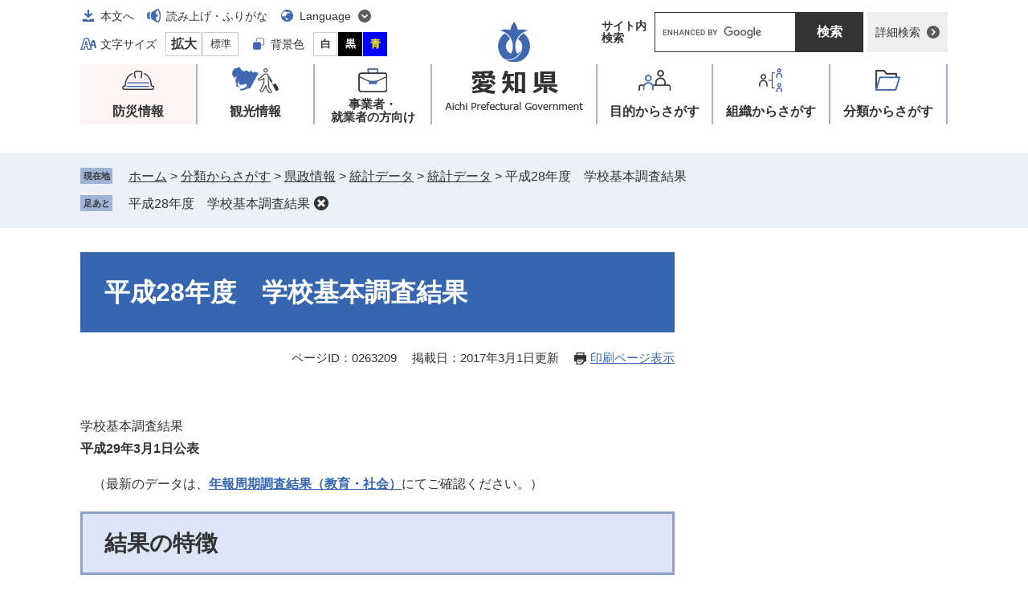

--- FILE ---
content_type: text/html
request_url: https://www.pref.aichi.jp/soshiki/toukei/gakkokihon2016.html
body_size: 6598
content:
<!DOCTYPE html>
<html lang="ja">
<head>

<!-- Google tag (gtag.js) -->
<script async src="https://www.googletagmanager.com/gtag/js?id=G-NBYG67KKXX"></script>
<script>
  window.dataLayer = window.dataLayer || [];
  function gtag(){dataLayer.push(arguments);}
  gtag('js', new Date());

  gtag('config', 'G-NBYG67KKXX');
</script>
<meta charset="utf-8">
<meta name="keywords" content="平成28年度,学校基本調査,児童生徒数,進学率">
<meta name="description" content="平成28年度学校基本調査結果です。学校調査と卒業後の状況調査の概要が掲載されています。概要より詳細な報告書（PDF形式）と統計表（エクセル形式）のダウンロードも可能です。">

<meta name="viewport" content="width=device-width, initial-scale=1.0">
<title>平成28年度　学校基本調査結果 - 愛知県</title>
<link rel="shortcut icon" href="/favicon.ico" type="image/vnd.microsoft.icon">
<link rel="icon" href="/favicon.ico" type="image/vnd.microsoft.icon">
<link rel="apple-touch-icon" href="/apple-touch-icon.png">
<link rel="stylesheet" media="print" href="/ssi/css/print.css">
<script src="/ssi/js/escapeurl.js"></script>
<script src="/ssi/js/jquery.js"></script>
<script src="/ssi/js/jquery-migrate.js"></script>
<script src="/ssi/js/common.js"></script>
<script src="/ssi/js/s-google.js"></script>
<script src="/ssi/js/search-trend.js"></script>
<script src="/ssi/js/search-open-page-id.js"></script>
<script src="/ssi/js/last-page-parts-load-1.js"></script>
<script src="/ssi/js/footstep.js"></script>
<link rel="stylesheet" href="/ssi/css/footstep.css">
<meta name="referrer" content="no-referrer-when-downgrade">
<style  media="all">
@import url("/ssi/css/detail-2022.css");
</style>

</head>
<body>

<div id="fb-root"></div>
<script async defer crossorigin="anonymous" src="https://connect.facebook.net/ja_JP/sdk.js#xfbml=1&amp;version=v23.0"></script>
<!-- レコメンドここから -->
<script src="/ssi/js/recommend.js"></script>
<iframe style="display:none;" id="oProxy" src="https://wwwc.netcrew-analysis.jp/recommend/proxy.html" title="レコメンド情報"></iframe>
<!-- レコメンドここまで -->
<div class="detail side2">
	<!-- コンテナここから -->
	<div id="container">
		<span class="hide" id="pagetop">ページの先頭です。</span>
		<span class="hide"><a href="#skip">メニューを飛ばして本文へ</a></span>

		<!-- ヘッダここから -->
		<div id="header">
			<div id="spm_wrap"><button type="button" id="spm_menu"><span class="hide">メニュー</span></button><button type="button" id="spm_search"><span class="hide">操作補助・検索</span></button></div>
<div id="header_box">
	<div id="logo"><a href="/"><img src="/img/common/logo.png" alt="愛知県" width="176" height="114"></a></div>
	<!-- header2ここから -->
	<div id="header2">
		<div id="header2_ttl">操作補助・検索</div>
		<div id="he_left">
			<noscript><p>JavaScriptが無効のため、文字の大きさ・背景色を変更する機能を使用できません。</p></noscript>
			<!-- リンクここから -->
			<ul id="header_navi">
				<li class="h_main"><a href="#skip">本文へ</a></li>
				<li class="h_voice"><a href="https://mt.adaptive-techs.com/httpadaptor/servlet/HttpAdaptor?.h0.=fp&amp;.ui.=prefaichihp&amp;.ro.=nr&amp;.vo.=vm&amp;.cc.=bl&amp;.np.=np">読み上げ・ふりがな</a></li>
				<li class="h_lang">
					<a href="javascript:void(0)" onclick="javascript:return false;" onkeypress="javascript:return false;" id="language_menu_open" lang="en">Language</a>
					<div id="language_menu_box">
						<ul>
							<li><a href="/site/userguide/auto-translation.html#en" lang="en">English</a></li>
							<li><a href="/site/userguide/auto-translation.html#ch" lang="zh-tw">中文（漢語）</a></li>
							<li><a href="/site/userguide/auto-translation.html#ck" lang="zh-cn">中文（汉语）</a></li>
							<li><a href="/site/userguide/auto-translation.html#hg" lang="ko">한국어</a></li>
							<li><a href="/site/userguide/auto-translation.html#sp" lang="es">español</a></li>
							<li><a href="/site/userguide/auto-translation.html#pt" lang="pt">português</a></li>
							<li><a href="/site/userguide/auto-translation.html#vt" lang="vi">Tiềng Viềt</a></li>
							<li class="lang_link_auto"><a href="/site/userguide/multilingual-translation.html" lang="en">Automatic Translation</a></li>
						</ul>
						<button type="button" id="language_menu_close">とじる</button>
					</div>
				</li>
				<li class="h_support">
					<!-- 文字の大きさ変更ここから -->
					<dl id="moji_size">
						<dt>文字サイズ</dt><!--
						--><dd><a id="moji_large" href="javascript:fsc('larger');" title="文字サイズを拡大する">拡大</a></dd><!--
						--><dd><a id="moji_default" href="javascript:fsc('default');" title="文字サイズを標準にする">標準</a></dd>
					</dl>
					<!-- 文字の大きさ変更ここまで -->
					<!-- 背景の変更ここから -->
					<dl id="haikei_color">
						<dt>背景色</dt><!--
						--><dd><a id="haikei_white" href="javascript:SetCss(1);" title="背景色を白色に変更する">白</a></dd><!--
						--><dd><a id="haikei_black" href="javascript:SetCss(2);" title="背景色を黒色に変更する">黒</a></dd><!--
						--><dd><a id="haikei_blue"  href="javascript:SetCss(3);" title="背景色を青色に変更する">青</a></dd>
					</dl>
					<!-- 背景の変更ここまで -->
				</li>
			</ul>
			<!-- リンクここまで -->
		</div>
		<div id="he_right">
			<!-- 検索ここから -->
			<div id="top_search_wrap">
				<div id="top_search_ttl">サイト内<br>検索</div>
				<div id="top_search_keyword">
					<!-- Googleカスタム検索ここから -->
					<form action="/search.html" method="get" id="cse-search-box" name="cse-search-box">
						<input type="hidden" name="cx" value="005878433032627159047:ihlvun4tzkm"><!--
						--><input type="hidden" name="cof" value="FORID:11"><!--
						--><input type="hidden" name="ie" value="UTF-8"><!--
						--><label for="tmp_query"><span class="hide">Googleカスタム検索</span></label><!--
						--><input type="text" name="q" value="" id="tmp_query"><!--
						--><input type="submit" value="検索" id="submit" name="sa">
					</form>
					<script src="https://www.google.com/coop/cse/brand?form=cse-search-box"></script>
					<!-- Googleカスタム検索ここまで -->
				</div>
				<div id="top_search_detailsearch">
					<a href="/detailsearch/">詳細検索</a>
				</div>
			</div>
			<!-- 検索ここまで -->
		</div>
	</div>
	<!-- header2ここまで -->
</div>
			<!-- グローバルここから -->
<div id="top_search">
	<div id="gnav_ttl">メニュー</div>
	<div id="top_search_box">
		<ul id="gnav">
			<li id="gnav1"><a href="/site/aichinokikikanri/">防災情報</a></li>
			<li id="gnav2"><a href="/site/tourism/">観光情報</a></li>
			<li id="gnav3"><a href="/site/biz/">事業者・<br>就業者の方向け</a></li>
			<li id="gnav4"><a href="/life/sub/">目的<span>からさがす</span></a></li>
			<li id="gnav5"><a href="/site/soshiki/">組織<span>からさがす</span></a></li>
			<li id="gnav6"><a href="/life/">分類<span>からさがす</span></a></li>
		</ul>
	</div>
</div>
<!-- グローバルここまで -->
		</div>
		<!-- ヘッダここまで -->

		<!-- ぱんくずナビここから -->
		<div id="pankuzu_wrap">
			<!-- [[pankuzu_start]] --><!-- [[pankuzu_end]] -->
			<!-- [[pankuzu2_start]] --><!-- [[pankuzu2_end]] -->
			<!-- [[pankuzu_life_start]] -->
			<div class="pankuzu">
				<span class="icon_current">現在地</span>
				<span class="pankuzu_class pankuzu_class_top"><a href="/">ホーム</a></span>
				<span class="pankuzu_mark"> &gt; </span>
				<span class="pankuzu_class"><a href="/life/">分類からさがす</a></span>
				<span class="pankuzu_mark"> &gt; </span>
				<span class="pankuzu_class"><a href="/life/6/">県政情報</a></span>
				<span class="pankuzu_mark"> &gt; </span>
				<span class="pankuzu_class"><a href="/life/6/34/">統計データ</a></span>
				<span class="pankuzu_mark"> &gt; </span>
				<span class="pankuzu_class"><a href="/life/6/34/114/">統計データ</a></span><span class="pankuzu_mark"> &gt; </span>
				<span class="pankuzu_class pankuzu_class_current">平成28年度　学校基本調査結果</span>
			</div>
			<!-- [[pankuzu_life_end]] -->
		</div>
		<!-- ぱんくずナビここまで -->

		<!-- [[soshiki-detail-open-data-header]] -->

		<div id="mymainback">

			<!-- メインここから -->
			<div id="main">
				<div id="main_a">
					<hr class="hide">
					<p class="hide" id="skip">本文</p>

					<div id="main_header">
						<h1>平成28年度　学校基本調査結果</h1>
					</div>

					<div id="content_header">
						<span class="open_page_id">ページID：0263209</span>
						<span class="date">掲載日：2017年3月1日更新</span>
						<span class="link_print"><a id="print_mode_link" href="javascript:print_normal();">印刷ページ表示</a></span>
					</div>

					<!-- SDGsアイコンここから -->
					
					<!-- SDGsアイコンここまで -->

					<!-- main_bodyここから -->
					<div id="main_body">

						
						<div class="detail_free" ><div class="mol_imageblock">
<div class="mol_imageblock_left">
<div class="mol_imageblock_w_long mol_imageblock_img_al_left">
<div class="mol_imageblock_img">&nbsp;</div>
</div>
</div>
</div>

<div class="mol_textblock">
<p>学校基本調査結果<br>
<strong>平成29年3月1日公表</strong></p>

<p>　（最新のデータは、<strong><a href="/toukei/jyoho/topic/tokushu.html#kyouiku">年報周期調査結果（教育・社会）</a></strong>にてご確認ください。）</p>
</div>

<h2>結果の特徴</h2>

<div class="mol_textblock">
<ul>
<li><strong>児童生徒数が小学校は8年連続の減少、中学校は3年連続の減少</strong></li>
<li><strong>高等学校は9年連続の増加 </strong></li>
<li><strong>進学率は高等学校等へは過去最高、大学等へは3年ぶりの低下</strong></li>
</ul>
</div>

<h2>ご利用に際して</h2>

<div class="mol_attachfileblock">
<p class="mol_attachfileblock_title"><strong>学校基本調査の概要、利用上の注意がPDF形式でご覧になれます。</strong></p>

<ul>
<li><a href="/uploaded/attachment/232866.pdf">調査の概要 [PDFファイル／158KB]</a></li>
</ul>

<p>　　&nbsp;　&nbsp; 調査の概要</p>

<ul>
<li><a href="/uploaded/attachment/231104.pdf">利用上の注意 [PDFファイル／206KB]</a></li>
</ul>

<p>&nbsp;&nbsp;&nbsp;&nbsp;&nbsp;&nbsp;&nbsp;&nbsp;&nbsp; 利用上の注意</p>
</div>

<h2>報告書</h2>

<div class="mol_attachfileblock">
<p class="mol_attachfileblock_title"><strong>学校基本調査結果がPDF形式でご覧になれます。</strong></p>

<ul>
<li><a href="/uploaded/attachment/231105.pdf">表紙 [PDFファイル／63KB]</a></li>
</ul>

<p>&nbsp;&nbsp;&nbsp;&nbsp;&nbsp;&nbsp;&nbsp;&nbsp;&nbsp; 表紙</p>

<ul>
<li><a href="/uploaded/attachment/231106.pdf">目次 [PDFファイル／165KB]</a></li>
</ul>

<p>&nbsp;&nbsp;&nbsp;&nbsp;&nbsp;&nbsp;&nbsp;&nbsp;&nbsp;&nbsp;目次</p>

<ul>
<li><a href="/uploaded/attachment/231107.pdf">グラフでみるあいちの学校 [PDFファイル／312KB]</a></li>
</ul>

<p>&nbsp;&nbsp;&nbsp;&nbsp;&nbsp;&nbsp;&nbsp;&nbsp;&nbsp; グラフでみるあいちの学校</p>

<ul>
<li><a href="/uploaded/attachment/231111.pdf">学校調査 [PDFファイル／446KB]</a></li>
</ul>

<p>　　　　学校調査</p>

<ul>
<li><a href="/uploaded/attachment/231113.pdf">卒業後の状況調査、不就学学齢児童生徒調査 [PDFファイル／423KB]</a></li>
</ul>

<p>&nbsp;&nbsp;&nbsp;&nbsp;&nbsp;&nbsp;&nbsp;&nbsp;&nbsp;&nbsp;卒業後の状況調査、不就学学齢児童生徒調査</p>
</div>

<h2>統計表</h2>

<div class="mol_textblock">　　平成28年度学校基本調査結果データがエクセル形式でダウンロードできます。<br>
　　ダウンロードはこちらから　<strong>&rarr;<a href="/soshiki/toukei/gakkokihon2016-hyou.html">https://www.pref.aichi.jp/soshiki/toukei/gakkokihon2016-hyou.html</a></strong></div>

<h2>結果の概要</h2>

<h3>［学校調査］</h3>

<div class="mol_textblock">
<p>　平成28年5月1日現在、小学校の学校数は976校、児童数は414,657人で、前年度に比べ525人減少し、8年連続の減少となっています。<br>
　中学校の学校数は443校、生徒数は213,816人で、前年度に比べ3,128人減少し、3年連続の減少となっています。<br>
　高等学校の学校数は221校、生徒数は201,322人で、前年度に比べ1,045人増加し、9年連続の増加となっています。</p>
</div>

<h3>［卒業後の状況調査］</h3>

<div class="mol_textblock">
<p>　中学校卒業者数は73,336人で、前年に比べ289人減少し、2年連続の減少となっています。<br>
　また、中学校卒業者の高等学校等への進学率は98.4%で過去最高となっています。<br>
　なお、卒業者に占める就職者の割合は0.4%となり、前年に比べ0.1ポイント低下しています。<br>
　高等学校卒業者数は63,579人で、前年に比べ423人増加し、2年連続の増加となっています。<br>
　また、高等学校卒業者の大学等への現役進学率は58.7%で、前年に比べ0.1ポイント低下し、3年ぶりの低下となっています。<br>
　なお、卒業者に占める就職者の割合は19.2%となり、前年に比べ0.5ポイント上昇しています。</p>
</div>

<div class="mol_textblock">
<ul>
<li><strong>愛知県統計課のトップページへ　</strong><a href="/toukei/"><strong>https://www.pref.aichi.jp/toukei/</strong></a></li>
<li><strong><strong>愛知県統計課　年報・周期調査結果（教育・社会）のページへ　<a href="/toukei/jyoho/topic/tokushu.html#kyouiku">https://www.pref.aichi.jp/toukei/jyoho/topic/tokushu.html#kyouiku</a></strong></strong></li>
<li><strong>文部科学省平成28年度学校基本調査確報値のページへ<a href="http://www.e-stat.go.jp/SG1/estat/NewList.do?tid=000001011528">http://www.e-stat.go.jp/SG1/estat/NewList.do?tid=000001011528</a></strong></li>
</ul>
</div>

<div class="mol_imageblock">
<div class="mol_imageblock_center">
<div class="mol_imageblock_w_long mol_imageblock_img_al_center">
<div class="mol_imageblock_img"><img alt="統計調査にご協力をお願いします。" class="mol_imageblock_img_defaultimgsize" src="/uploaded/image/13740.gif"></div>
</div>
</div>
</div>

<div>&nbsp;</div>

<div>&nbsp;</div>

<div>
<div class="kanren">
<h2>関連コンテンツ</h2>

<ul>
<li>平成28年度　学校基本調査結果
<ul>
<li><a href="/soshiki/toukei/gakkokihon2016-hyou.html">平成28年度　学校基本調査結果　統計表</a></li>
</ul>
</li>
</ul>
</div>

<div>
<h2>問合せ</h2>

<p>愛知県 県民生活部 統計課<br>
学事・農林統計グループ<br>
電話052-954-6102（ダイヤルイン）<br>
E-mail: toukei@pref.aichi.lg.jp</p>
</div>
</div>
</div>

<!-- [[soshiki-detail-open-data-footer]] -->
<div class="pdf_download">
<div class="pdf_img"><a href="https://get.adobe.com/jp/reader/"><img src="/uploaded/library/get_adobe_reader.png" width="158" height="39" alt="Adobe Reader"></a></div>
<div class="tenpu_txt">
PDF形式のファイルをご覧いただく場合には、Adobe社が提供するAdobe Readerが必要です。<br>
Adobe Readerをお持ちでない方は、バナーのリンク先からダウンロードしてください。（無料）
</div>
</div>
<!-- [[add-template-windowsmediaplayer]] -->
<!-- [[soshiki-detail-open-data]] -->


<!-- カレンダー登録・SNSボタンここから -->
<div id="content_footer">


<div class="sns_button_wrap">
<div class="sns_button_x"><a href="https://twitter.com/share" class="twitter-share-button">Post</a><script>!function(d,s,id){var js,fjs=d.getElementsByTagName(s)[0],p=/^http:/.test(d.location)?'http':'https';if(!d.getElementById(id)){js=d.createElement(s);js.id=id;js.src=p+'://platform.twitter.com/widgets.js';fjs.parentNode.insertBefore(js,fjs);}}(document, 'script', 'twitter-wjs');</script></div>
<div class="sns_button_ln"><script>document.write('<div class="line-it-button" data-lang="ja" data-type="share-a" data-ver="3" data-url="'+htmlspecialchars_URL(location.href)+'" data-color="default" data-size="small" data-count="false" style="display: none;"></div>');</script><script src="https://www.line-website.com/social-plugins/js/thirdparty/loader.min.js" async="async" defer="defer"></script></div>
<div class="sns_button_fb2"><script>document.write('<iframe title="Facebookシェアボタン" src="https://www.facebook.com/plugins/share_button.php?href='+htmlspecialchars_URL(location.href)+'&amp;layout=button&amp;size=small&amp;width=92&amp;height=20&amp;appId" width="92" height="20" style="border:none;overflow:hidden" scrolling="no" frameborder="0" allowfullscreen="true" allow="autoplay; clipboard-write; encrypted-media; picture-in-picture; web-share"></iframe>');</script></div>
</div>
</div>
<!-- カレンダー登録・SNSボタンここまで -->
						
						

					</div>
					<!-- main_bodyここまで -->

				</div>
			</div>
			<!-- メインここまで -->
			<hr class="hide">

			<!-- サイドバー1ここから -->
			<!-- サイドバー1ここまで -->

			<!-- サイドバー2ここから -->
			<div id="sidebar2">

				<!-- 重要なお知らせここから -->
				<div id="important_noticest_area"></div>
				<!-- 重要なお知らせここまで -->

				<!-- 関連リンクここから -->
				
				<!-- 関連リンクここまで -->

				<!-- レコメンドここから -->
				<div id="recommend_tag" style="display: none;">
					<div id="sidebar_recommend">
						<div id="recommend_title"><h2><span>このページを見ている人は</span><span>こんなページも見ています</span></h2></div>
						<!-- [[recommend_tag]] -->
					</div>
				</div>
				<!-- レコメンドここまで -->

				<!-- AIレコメンドここから -->
				<div id="ai_recommend_tag" style="display: none;">
					<div id="sidebar_ai_recommend">
						<div id="ai_recommend_title"><h2><span>AI（人工知能）は</span><span>こんなページをおすすめします</span></h2></div>
						<!-- [[ai_recommend_tag]] -->
					</div>
				</div>
				<!-- AIレコメンドここまで -->

			</div>
			<!-- サイドバー2ここまで -->

		</div><!-- 3カラム終わり -->

		<!-- フッタここから -->
		<div id="footer">
			<div id="footer_link_pagetop">
	<a href="#pagetop"><img src="/img/common/btn_pagetop.png" alt="このページの先頭へ" width="50" height="50"></a>
</div>
			<div id="footer_navi">
	<ul>
		<li><a href="/site/userguide/netaichi.html">このホームページについて</a></li>
		<li><a href="/site/userguide/kojinjoho.html">個人情報の取扱い</a></li>
		<li><a href="/site/userguide/menseki.html">免責事項・リンク</a></li>
		<li><a href="/site/userguide/rss.html">RSS配信</a></li>
	</ul>
</div>
			<div id="footer_box">
	<div id="author_info">
		<div id="author_box">
			<p class="f_author">愛知県</p>
			<p class="f_number">法人番号1000020230006</p>
			<p class="f_address">〒460-8501 名古屋市中区三の丸三丁目1番2号</p>
			<p class="f_contact"><span>Tel：</span> 052-961-2111（代表）</p>
		</div>
		<div class="f_detail">
			<span>開庁時間：</span>午前8時45分から午後5時30分<br>
（土曜・日曜日・祝日・12月29日から1月3日を除く）<br>
※開庁時間の異なる組織、施設があります。
		</div>
	</div>
	<div id="author_info_link">
		<ul>
			<li class="icon_tel"><a href="/site/userguide/info.html">県機関への連絡先一覧</a></li>
			<li class="icon_access"><a href="/soshiki/zaisan/0000009391.html">県庁へのアクセス</a></li>
		</ul>
	</div>
	<div id="copyright"><p lang="en">Copyright Aichi Prefecture. All Rights Reserved.</p></div>
</div>
		</div>
		<!-- フッタここまで -->

	</div>
	<!-- コンテナここまで -->
</div>
<!-- AIレコメンドここから -->
<div class="footer_insert_recommend_js"><script src="/ssi/js/ai-recommend-lib.js"></script>
<script src="/ssi/js/ai-recommend.js"></script></div>
<!-- AIレコメンドここまで -->


<script type="text/javascript" src="/_Incapsula_Resource?SWJIYLWA=719d34d31c8e3a6e6fffd425f7e032f3&ns=2&cb=1219418205" async></script></body>
</html>

--- FILE ---
content_type: text/css
request_url: https://www.pref.aichi.jp/ssi/css/sp-parts.css
body_size: 4451
content:
@charset "utf-8";

/********** 1 共通 **********/

/* PC表示切り替えボタン */
#viewPCMode {
	display: none;
}

/* レスポンシブアコーディオン用 */
.acc_title_wrap {
	position: relative;
}
.acc_title {
	position: relative;
}
.acc_title > label {
	display: block;
	cursor: pointer;
	padding-right: 30px;
}

.acc_title + input[id*="acc_ttl_label"] + * {
	display: none;
}
.acc_title + input[id*="acc_ttl_label"]:checked + * {
	display: block;
}

label[for*="acc_ttl_label"] {
	background: url(/img/sp/acc_open.png) no-repeat right 10px top 50% transparent;
	background-size: 15px 15px;
}
.acc_open label[for*="acc_ttl_label"] {
	background-image: url(/img/sp/acc_close.png);
}

.no_acc_title label[for*="acc_ttl_label"] {
	background: none;
}

/* 非表示 */
#footstep_wrap {
	display: none !important;
}
#keep_page {
	display: none !important;
}

/********** 2 基本設定 **********/

/* フォント */
body,
button,
input[type="button"],
input[type="submit"],
input[type="text"],
textarea,
select {
	font-size: 1.4rem;
}

/********** 3 ヘッダ **********/

/* ヘッダ */
#header {
	font-size: 1.3rem;
}

#header_box {
	width: auto;
	margin: 0px;
	padding: 7px 0px;
	min-height: 0px;
}

#logo {
	position: static;
	width: 228px;
	height: 56px;
	margin: 0px 0px 0px 10px;
}

/* ボトムメニュー */
#spm_wrap {
	position: fixed;
	left: 0px;
	bottom: 0px;
	z-index: 100;
	width: 100%;
	display: -webkit-box;
	display: -ms-flexbox;
	display: flex;
	-ms-flex-wrap: nowrap;
	    flex-wrap: nowrap;
	-webkit-box-pack: justify;
	    -ms-flex-pack: justify;
	        justify-content: space-between;
	-webkit-box-align: stretch;
	    -ms-flex-align: stretch;
	        align-items: stretch;
	background: #3666b0;
	color: #ffffff;
}
#spm_wrap button#spm_menu,
#spm_wrap button#spm_search {
	display: inline-block;
	vertical-align: middle;
	width: 50%;
	height: 65px;
	margin: 0px;
	padding: 0px;
	-webkit-box-sizing: border-box;
	        box-sizing: border-box;
	border: none;
	border-top: 1px solid rgba(255,255,255,0.2);
	text-align: left;
	text-indent: -9999em;
	overflow: hidden;
}

#spm_wrap button#spm_menu {
	background: url(/img/sp/btn_sp_menu.png) no-repeat center center #3666b0 !important;
	background-size: auto 35px !important;
	color: #ffffff;
}
.spm_menu_open #spm_wrap button#spm_menu {
	background-color: #2a5ba7 !important;
	background-image: url(/img/sp/btn_sp_close.png) !important;
	border-top-color: transparent !important;
}

#spm_wrap button#spm_search {
	background: url(/img/sp/btn_sp_search.png) no-repeat center center #3666b0 !important;
	background-size: auto 35px !important;
	color: #ffffff;
	border-left: 1px solid rgba(255,255,255,0.2);
}
.spm_search_open #spm_wrap button#spm_search {
	background-color: #2a5ba7 !important;
	background-image: url(/img/sp/btn_sp_close.png) !important;
	border-top-color: transparent !important;
}

/* ヘッダメニュー */
#header2 {
	opacity: 0;
	position: fixed;
	left: 0px;
	bottom: 65px;
	z-index: 90;
	width: 100%;
	height: 0px;
	overflow: hidden;
	-webkit-box-sizing: border-box;
	        box-sizing: border-box;
	background: #2a5ba7;
	color: #ffffff;
	margin: 0px;
	padding: 0px;
	-webkit-transition: height 0.5s, opacity 0.5s;
	-o-transition: height 0.5s, opacity 0.5s;
	transition: height 0.5s, opacity 0.5s;
	text-align: left;
}
.spm_search_open #header2 {
	height: calc(100vh - 65px);
	opacity: 1;
	padding: 30px 20px 20px;
	overflow: auto;
	-ms-scroll-chaining: none;
	    overscroll-behavior: none;
}

#header2 > div#header2_ttl {
	display: block;
	background: #c7c7c7;
	color: #333333;
	font-size: 1.4rem;
	line-height: 2rem;
	margin: 0px 0px 20px;
	padding: 5px 20px;
}

#he_left {
	margin: 0px;
	padding: 0px;
}

ul#header_navi {
	display: block;
	margin: 0px;
	padding: 0px;
}
ul#header_navi > li {
	display: block;
	margin: 0px 0px 10px;
}
ul#header_navi > li.h_main,
ul#header_navi > li.h_support {
	display: none !important;
}
ul#header_navi > li > a {
	color: inherit;
}
ul#header_navi > li.h_voice > a {
	background: url(/img/common/icon_h_voice_white.png) no-repeat left center transparent;
}
ul#header_navi > li.h_lang > a {
	background: url(/img/common/icon_h_lang_white.png) no-repeat left center transparent;
	pointer-events: none !important;
}

#language_menu_box {
	display: block;
	position: static;
	width: auto;
	padding: 25px 10px 10px 20px;
	background: #ffffff;
	color: #333333;
}
#language_menu_box ul li {
	margin-bottom: 15px;
}
#language_menu_box ul li a {
	color: inherit;
}

#language_menu_close {
	display: none !important;
}

/* 検索 */
#top_search_wrap {
	display: block;
	margin: 25px 0px 0px;
	padding: 0px;
	text-align: left;
}
#top_search_wrap > div {
	display: block;
	margin: 0px 0px 20px;
	padding: 0px;
}
#top_search_wrap > div#top_search_ttl {
	margin-bottom: 10px;
}
#top_search_wrap > div#top_search_ttl br {
	display: none;
}

#top_search_keyword {
	width: auto;
	max-width: none;
}
#tmp_query {
	height: 50px !important;
}
#submit {
	height: 50px;
}

#top_search_detailsearch a {
	display: block;
	padding: 15px 30px 15px 20px;
	background-position: right 15px top 50%;
}

/* グローバルメニュー */
#top_search {
	opacity: 0;
	position: fixed;
	left: 0px;
	bottom: 65px;
	z-index: 90;
	width: 100%;
	height: 0px;
	overflow: hidden;
	-webkit-box-sizing: border-box;
	        box-sizing: border-box;
	background: #2a5ba7;
	color: #ffffff;
	margin: 0px;
	padding: 0px;
	-webkit-transition: height 0.5s, opacity 0.5s;
	-o-transition: height 0.5s, opacity 0.5s;
	transition: height 0.5s, opacity 0.5s;
}
.spm_menu_open #top_search {
	height: calc(100vh - 65px);
	opacity: 1;
	padding: 30px 20px 20px;
	overflow: auto;
	-ms-scroll-chaining: none;
	    overscroll-behavior: none;
}

#top_search_box {
	margin: 0px;
	padding: 0px;
}

#gnav_ttl {
	display: block;
	background: #c7c7c7;
	color: #333333;
	font-size: 1.4rem;
	line-height: 2rem;
	margin: 0px 0px 20px;
	padding: 5px 20px;
}

ul#gnav {
	display: block;
	width: auto;
	margin: 0px;
	padding: 0px;
}
ul#gnav li {
	display: block;
	width: auto;
	border: none;
	margin: 0px 0px 10px;
	padding: 0px;
}
ul#gnav li a,
ul#gnav li#gnav3 a {
	display: block;
	background-position: 20px center;
	font-size: 1.5rem;
	line-height: 2rem;
	text-align: center;
	padding: 20px 40px 20px 60px;
}
ul#gnav li a br {
	display: none;
}

/********** 4 パンくず **********/

/* パンくず */
#pankuzu_wrap {
	padding: 15px 0px 5px;
}
#pankuzu_wrap > div {
	width: auto;
	margin: 0px 10px 10px;
}
.pankuzu {
	font-size: 1.2rem;
	padding-left: 5rem;
}
.pankuzu:first-child .icon_current {
	top: -1px;
}

/********** 5 フッタ **********/

/* フッタ */
#footer {
	font-size: 1.3rem;
	margin-bottom: 65px;
}

/* ページトップ */
#footer_link_pagetop {
	bottom: 75px;
}
#footer_link_pagetop.fixed {
	right: 10px;
}

/* フッタメニュー */
#footer_navi ul {
	width: auto;
	margin: 0px;
	padding: 15px 20px 5px;
}
#footer_navi ul li {
	margin-bottom: 10px;
}

/* 管理者情報 */
#footer_box {
	width: auto;
	padding: 25px 20px 15px;
	background-size: 125px auto;
	background-position: right 5px top 10px;
}

#author_info {
	font-size: 1.4rem;
}
#author_box p.f_author {
	display: block;
	margin: 0px 0px 5px;
}
#author_box p.f_number {
	font-size: 1.2rem;
	line-height: 1.625;
	margin: 0px 0px 15px;
}
#author_info > div.f_detail {
	font-size: 1.3rem;
}

#author_info_link ul {
	display: block;
	width: 260px;
	margin: 0px auto;
}
#author_info_link ul li {
	display: block;
	margin: 0px 0px 5px;
}
#author_info_link ul li a {
	font-size: 1.3rem;
}

/* コピーライト */
#copyright p {
	font-size: 1.1rem;
}

/********** 6 メイン **********/

/* メイン */
#mymainback {
	margin: 10px 10px 30px;
}

/* コンテンツヘッダ */
#content_header {
	font-size: 1.3rem;
}

/* 印刷 */
#print_mode_link,
#print_mode_link_large,
#content_header > span.link_print {
	display: none !important;
}

/* SDGsアイコン */
.d-flex.f-wrap-wrap > *,
.sdgs-icons > * {
	width: calc(20% - 5px);
}

.d-flex.f-wrap-wrap img,
.sdgs-icons img {
	width: calc(20% - 5px);
}
.d-flex.f-wrap-wrap > * img,
.sdgs-icons > * img {
	width: 100%;
}

/* 見出し */
#main_header h1 {
	font-size: 2.4rem;
	padding: 18px 20px;
}

#main_body h2 {
	font-size: 2rem;
	padding: 14px 18px;
	border-width: 2px;
}

#main_body h3 {
	font-size: 1.8rem;
	padding: 12px 20px;
}

#main_body h4 {
	font-size: 1.6rem;
	padding: 9px 20px;
}
#main_body h4::before {
	width: 7px;
}

#main_body h5 {
	font-size: 1.5rem;
	padding: 7px 20px;
}
#main_body h5::before {
	border-width: 1px;
	width: 7px;
}

#main_body h6 {
	font-size: 1.4rem;
	padding: 5px 20px;
}

/* テーブル */
#main_body table {
	margin-left: auto;
	margin-right: auto;
}
#main_body th {
	font-size: 1.3rem;
}
#main_body td {
	font-size: 1.3rem;
}

/********** 7 サイド **********/

/* サイドバー */
#sidebar1,
#sidebar2 {
	margin-top: 30px;
}

/* レコメンド・AIレコメンド */
#sidebar_recommend ul li,
#sidebar_ai_recommend ul li {
	padding: 10px;
}
#sidebar_recommend ul li a,
#sidebar_ai_recommend ul li a {
	display: block;
	background: url(/img/sp/arrow_r.png) no-repeat right center;
	background-size: 8px auto;
	padding-right: 12px;
	text-decoration: none;
}

/* 重要なお知らせ */
#second_important_ttl h2 {
	font-size: 2rem;
	line-height: 2rem;
	padding: 15px 25px 15px 50px;
}

#second_important ul {
	margin: 0px;
	padding: 0px 10px;
	list-style: none;
}
#second_important ul li {
	margin: 0px;
	padding: 10px 0px;
	border-bottom: 1px solid #cccccc;
}
#second_important ul li:last-child {
	border-bottom: none;
}
#second_important ul li a {
	display: block;
	background: url(/img/sp/arrow_r.png) no-repeat right center;
	background-size: 8px auto;
	padding-right: 12px;
	text-decoration: none;
}

/* サイドメニュー */
.side_box {
	padding: 15px 10px;
}

.side_box_list ul {
	margin: 0px;
	padding: 0px;
	list-style: none;
}
.side_box_list ul li {
	margin: 0px;
	padding: 10px 0px;
	border-bottom: 1px solid #cccccc;
}
.side_box_list ul li:last-child {
	border-bottom: none;
}
.side_box_list ul li a {
	display: block;
	background: url(/img/sp/arrow_r.png) no-repeat right center;
	background-size: 8px auto;
	padding-right: 12px;
	text-decoration: none;
}

/********** 8 リスト **********/

/* リスト（横並び） */
.navigation,
.navigation ul {
	display: block;
}
.navigation ul li,
.navigation > div,
.navigation ul li:last-child,
.navigation > div:last-child {
	display: block;
	margin: 0px;
	padding: 10px;
	border: none;
	border-bottom: 1px solid #cccccc;
}
.navigation ul li a,
.navigation > div a {
	display: block;
	background: url(/img/sp/arrow_r.png) no-repeat right center;
	background-size: 8px auto;
	padding-right: 12px;
	text-decoration: none;
}

/* リスト（一覧） */
.info_list ul {
	margin: 0px;
	padding: 0px;
	list-style: none;
}
.info_list ul li {
	margin: 0px;
	padding: 10px;
	border-bottom: 1px solid #cccccc;
}
.info_list ul li a {
	display: block;
	background: url(/img/sp/arrow_r.png) no-repeat right center;
	background-size: 8px auto;
	padding-right: 12px;
	text-decoration: none;
}

/* リスト（日付） */
.info_list.info_list_date ul li {
	display: block;
	width: auto;
}
.info_list.info_list_date ul li > span {
	display: block;
}
.info_list.info_list_date ul li > span.article_date {
	width: auto;
	margin-bottom: 3px;
}
.info_list.info_list_date ul li > span.article_title {
	width: auto;
}

/* リスト（担当課） */
.info_list.info_list_section ul li > span.article_section {
	width: auto;
	text-align: right;
	margin: 5px 0px 0px;
	padding: 0px 10px 0px 0px;
}
.info_list.info_list_section ul li > span.article_section a {
	display: inline-block;
	background: #ecf0f7;
	padding: 2px 10px;
}
.info_list.info_list_section ul li > span.article_title {
	width: auto;
}
.info_list.info_list_date.info_list_section ul li > span.article_title {
	width: auto;
}

div.link_ichiran {
	padding: 15px 0px;
}
div.link_ichiran a {
	text-decoration: none;
}

/* リスト（サムネイル） */
.list_pack .article_img {
	width: 120px;
	padding-right: 20px;
}
.list_pack .article_img span {
	height: 90px;
}
.list_pack .article_img span:empty {
	height: 90px;
	background-size: contain;
}

.list_pack .article_txt {
	width: calc(100% - 140px);
}

/* リスト（新着情報） */
.section_information {
	margin: 20px 0px;
	padding: 10px;
}
.section_information h2,
#main_body .section_information h2 {
	margin: 0px;
	padding: 10px;
	font-size: 2rem;
	line-height: 2rem;
}
.section_information h2.acc_title,
#main_body .section_information h2.acc_title {
	padding: 0px;
}
.section_information h2.acc_title label[for*="acc_ttl_label"] {
	padding: 15px 30px 15px 10px;
}

.section_information p.no_data {
	padding: 20px 0px;
}

.section_information_list ul li {
	display: block;
	width: auto;
	margin: 0px;
	padding: 10px;
}
.section_information_list ul li > span {
	display: block;
}
.section_information_list ul li > span.article_date {
	width: auto;
	margin-bottom: 3px;
}
.section_information_list ul li > span.article_title {
	width: auto;
}
.section_information_list ul li a {
	display: block;
	background: url(/img/sp/arrow_r.png) no-repeat right center;
	background-size: 8px auto;
	padding-right: 12px;
	text-decoration: none;
}

.section_information_list div.link_box {
	position: static;
	padding: 15px 0px 5px;
}
.section_information_list div.link_box span a {
	text-decoration: none;
}

/* リスト（新着情報2） */
.section_information2 {
	margin: 20px 0px;
	padding: 0px 10px;
}
.section_information2 h2,
#main_body .section_information2 h2 {
	margin: 0px;
	padding: 10px;
}
.section_information2 h2.acc_title,
#main_body .section_information2 h2.acc_title {
	padding: 0px;
}
.section_information2 h2.acc_title label[for*="acc_ttl_label"] {
	padding: 10px 30px 10px 10px;
}

/* リスト（新着情報サムネイル） */
.section_information_thum {
	margin: 0px;
	padding: 10px;
	border-bottom: 1px solid #cccccc;
}
.section_information_thum > div.lettering2 {
	width: 120px;
}
.section_information_thum > div.lettering3 {
	width: calc(100% - 140px);
}

/********** 9 バナー **********/

/* バナー広告 */
ul.banner_list {
	max-width: 480px;
	margin: 0px auto;
}
ul.banner_list li {
	width: calc(33.33333% - 10px);
	margin: 5px;
}
@media screen and (max-width: 370px) {
	ul.banner_list li {
		width: calc(50% - 10px);
		margin: 5px;
	}
}

/* バナー広告（フッタ） */
#footer_banner {
	width: auto;
	margin: 0px 10px 30px;
}

/********** 10 各ページ **********/

/* サイトマップ */
#sitemap_list_wrap > div {
	margin-bottom: 30px;
}
#sitemap_list_wrap > div > div,
#sitemap_list_wrap > div > div > div {
	margin-bottom: 10px;
}
#sitemap_list_wrap > div:last-child,
#sitemap_list_wrap > div > div:last-child,
#sitemap_list_wrap > div > div > div:last-child {
	margin-bottom: 0px;
}

#main_body #sitemap_toppage h3 {
	margin: 0px;
}

#main_body #sitemap_life h4 {
	margin-bottom: 5px;
}

/* 分類でさがす */
.life_index #main_body h2 {
	margin-bottom: 5px;
}

/* 大分類（見出し） */
div[id^="main_header_life3_"],
div#main_header_opendata {
	width: auto;
	margin: 10px 10px 0px;
	padding-top: 20%;
}
div[id^="main_header_life3_"] h1,
div#main_header_opendata h1,
div#main_header_opendata span {
	font-size: 1.8rem;
	top: 10px;
	padding: 0px 10px;
}

/* 大分類 */
.life_list3 #life_cat_list_wrap {
	display: block;
}
.life_list3 .life_cat_list,
.life_list3 .life_cat_list:nth-child(1),
.life_list3 .life_cat_list:nth-child(2),
.life_list3 .life_cat_list:nth-child(2n) {
	display: block;
	width: auto;
	margin: 0px 0px 10px;
	padding: 20px 10px 10px;
}
.life_list3 .life_cat_list:last-child {
	margin-bottom: 0px;
}
.life_list3 .life_cat_list .navigation ul li:last-child {
	border-bottom: none;
}

.life_list3 #main_body .life_cat_list h2 {
	margin: 0px 0px 5px;
	padding: 0px 10px;
}

/* 中分類 */
.life_list2 .life_cat_list {
	margin-bottom: 10px;
}
.life_list2 .life_cat_list:last-child {
	margin-bottom: 0px;
}

.life_list2 #main_body h2 {
	margin: 0px;
}
.life_list2 #main_body h2.acc_title {
	padding: 0px;
}
.life_list2 #main_body h2.acc_title label[for*="acc_ttl_label"] {
	padding: 14px 38px 14px 18px;
	background-position: right 20px top 50%;
}

/* 小分類 */
.life_list1 #main_body h2 {
	margin: 0px 0px 5px;
}

/* 関連情報 */
#kanren_info h2 {
	font-size: 2rem;
	line-height: 2rem;
}
#kanren_info h3 a {
	padding-left: 10px;
}

.kanren_list ul {
	margin: 0px;
	padding: 0px;
	list-style: none;
}
.kanren_list ul li {
	margin: 0px;
	padding: 10px;
	border-bottom: 1px solid #cccccc;
}
.kanren_list ul li a {
	display: block;
	background: url(/img/sp/arrow_r.png) no-repeat right center;
	background-size: 8px auto;
	padding-right: 12px;
	text-decoration: none;
}
.kanren_list div.link_ichiran {
	padding: 15px 0px;
}

/* 分類（オープンデータ） */
.ccl_download {
	display: block;
	width: auto;
	margin-top: 20px;
	padding-top: 20px;
}
.ccl_download .ccl_img {
	display: block;
}
.ccl_download .tenpu_txt {
	display: block;
	padding: 10px 0px 0px;
	font-size: 1.2rem;
}

.life_opendata .pdf_download {
	display: block;
	width: auto;
	margin-top: 20px;
	padding-top: 20px;
}
.life_opendata .pdf_download .pdf_img {
	display: block;
}
.life_opendata .pdf_download .tenpu_txt {
	display: block;
	padding: 10px 0px 0px;
	font-size: 1.2rem;
}

/* サブカテゴリ */
.kanren_index .lifesub_cat_list {
	margin-bottom: 10px;
}
.kanren_index .lifesub_cat_list:last-child {
	margin-bottom: 0px;
}

.kanren_index #main_body h3 {
	margin: 0px;
}
.kanren_index #main_body h3.acc_title {
	padding: 0px;
}
.kanren_index #main_body h3.acc_title label[for*="acc_ttl_label"] {
	padding: 12px 40px 12px 20px;
	background-position: right 20px top 50%;
}

.lifesub_cat_list .list_box_wrap .list_box,
.lifesub_cat_list .list_box_wrap .list_box:nth-child(1),
.lifesub_cat_list .list_box_wrap .list_box:nth-child(2),
.lifesub_cat_list .list_box_wrap .list_box:nth-child(2n) {
	display: block;
	width: auto;
	margin: 0px 0px 20px;
}
#main_body .lifesub_cat_list .list_box_wrap .list_box h4 {
	margin: 20px 0px 5px;
}

.kanren2 .lifesub_cat_list {
	margin-bottom: 10px;
}
.kanren2 .lifesub_cat_list:last-child {
	margin-bottom: 0px;
}
.kanren2 #main_body h2 {
	margin: 0px;
}
.kanren2 #main_body h2.acc_title {
	padding: 0px;
}
.kanren2 #main_body h2.acc_title label[for*="acc_ttl_label"] {
	padding: 14px 38px 14px 18px;
	background-position: right 20px top 50%;
}

/* 組織でさがす */
#soshiki_hyouji {
	margin: 20px 0px 10px;
}
#soshiki_hyouji ul li {
	margin-bottom: 10px;
}

.soshiki_index #main_body h2,
.soshiki_index #main_body h3 {
	margin: 0px 0px 5px;
}

/* 部局 */
#main_body div#freespace_bu.detail_free {
	margin: 20px 0px;
}

.kakuka_info_box {
	margin-bottom: 20px;
}
.kakuka_info_box > div {
	margin-bottom: 10px;
}
.kakuka_info_box:last-child,
.kakuka_info_box > div:last-child {
	margin-bottom: 0px;
}

/* 課室 */
#soshiki_pr_image {
	margin: 20px 0px;
}

#main_body div#freespace_ka.detail_free {
	margin: 20px 0px;
}

.soshiki_kakuka #main_body > div.midashi_ka > div {
	margin-bottom: 20px;
}
.soshiki_kakuka #main_body > div.midashi_ka > div:last-child {
	margin-bottom: 0px;
}

#main_body div.midashi_ka h2 {
	margin: 0px 0px 5px;
}

/* 新着情報 */
.soshiki_news.ctg_icon .info_list.info_list_date ul li {
	position: relative;
}
.soshiki_news.ctg_icon .info_list.info_list_date ul li > span.article_title {
	padding-left: 0px;
	position: static;
}
.soshiki_news.ctg_icon .info_list.info_list_date ul li > span.article_title img[src*="ctg"] {
	position: absolute;
	top: 11px;
	left: 11em;
}

/* 改ページ */
.page_num {
	font-size: 1.6rem;
}
.page_num_ttl {
	font-size: 1.4rem;
}
.page_num_view {
	font-size: 1.4rem;
}

/* ウェブブック */
.book_list_box {
	margin: 0px 0px 20px;
}
.book_list_box:last-child {
	margin-bottom: 0px;
}

/* アンケート */
#main_body table.tbl_ques {
	margin-top: 20px;
}
#main_body table.tbl_ques th {
	font-size: 1.1rem;
	padding: 4px;
}
#main_body table.tbl_ques th.title {
	width: 48%;
}
#main_body table.tbl_ques th.date {
	width: 22%;
}
#main_body table.tbl_ques th.date2 {
	width: 22%;
}
#main_body table.tbl_ques th.button {
	width: 8%;
}
#main_body table.tbl_ques td {
	font-size: 1.3rem;
	padding: 4px;
}
.question #main_body table.tbl_ques td input {
	font-size: 1.1rem;
	padding: 5px 0px;
}

.question_detail #main_body h2 {
	margin: 20px 0px;
}
.question_detail #main_body img {
	max-width: 100%;
	height: auto;
}

.question_detail #main_body input[type="text"] {
	width: 100%;
}
.question_detail #main_body textarea {
	width: 100%;
}

.question #main_body input[type="submit"],
.question #main_body input[type="button"] {
	width: calc(40% - 10px);
	min-width: auto;
	font-size: 1.3rem;
}

/* お問い合わせフォーム */
#main_body table#mail_form_tbl tbody,
#main_body table#mail_form_tbl tr,
#main_body table#mail_form_tbl th,
#main_body table#mail_form_tbl td {
	display: block;
	width: 100%;
	-webkit-box-sizing: border-box;
	        box-sizing: border-box;
	border: none;
}
#main_body table#mail_form_tbl th {
	font-size: 1.2rem;
	padding: 5px 10px;
	text-align: left;
	border-top: 1px solid #333333;
}
#main_body table#mail_form_tbl tr:first-child th {
	border-top: none;
}
#main_body table#mail_form_tbl td {
	font-size: 1.3rem;
	padding: 10px;
	border-top: 1px dotted #cccccc;
}
#main_body table#mail_form_tbl td:only-child {
	border-top: none;
}
#main_body table#mail_form_tbl td textarea {
	vertical-align: middle;
}
#main_body table#mail_form_tbl td input[type="text"]#mail_to,
#main_body table#mail_form_tbl td input[type="text"]#mail_to2 {
	width: 100%;
}

#mail_form_btn_wrap {
	gap: 10px;
}
#mail_form_btn_wrap input[type="submit"],
#main_body #mail_form_btn_wrap input[type="submit"] {
	width: calc(40% - 5px);
	min-width: auto;
	padding: 10px;
	font-size: 1.3rem;
}

#mail_form_btn_wrap p {
	font-size: 1.3rem;
}

/* googleカスタム検索結果 */
.gsc-results .gsc-cursor-box .gsc-cursor-page {
	font-size: 1.4rem;
}

/* 地図でさがす */
#shisetsu_list_txt p {
	padding: 15px;
}

#shisetsu_list_link ul {
	padding: 0px;
}
#shisetsu_list_link ul li {
	display: block;
	margin: 0px;
	padding: 10px;
	border-bottom: 1px solid #cccccc;
}
#shisetsu_list_link ul li:last-child {
	border-bottom: none;
}
#shisetsu_list_link ul li a {
	display: block;
	background: url(/img/sp/arrow_r.png) no-repeat right center;
	background-size: 8px auto;
	padding-right: 12px;
	text-decoration: none;
}

.shisetsu_detail_box {
	margin-bottom: 0px;
}

--- FILE ---
content_type: application/javascript
request_url: https://www.pref.aichi.jp/ssi/js/ai-recommend-lib.js
body_size: -104
content:
var api_host='bi-r.kamelio-api.com';var app_token='3l8phwsxe62gdczn';var source_group_id=1144;var limit=5;